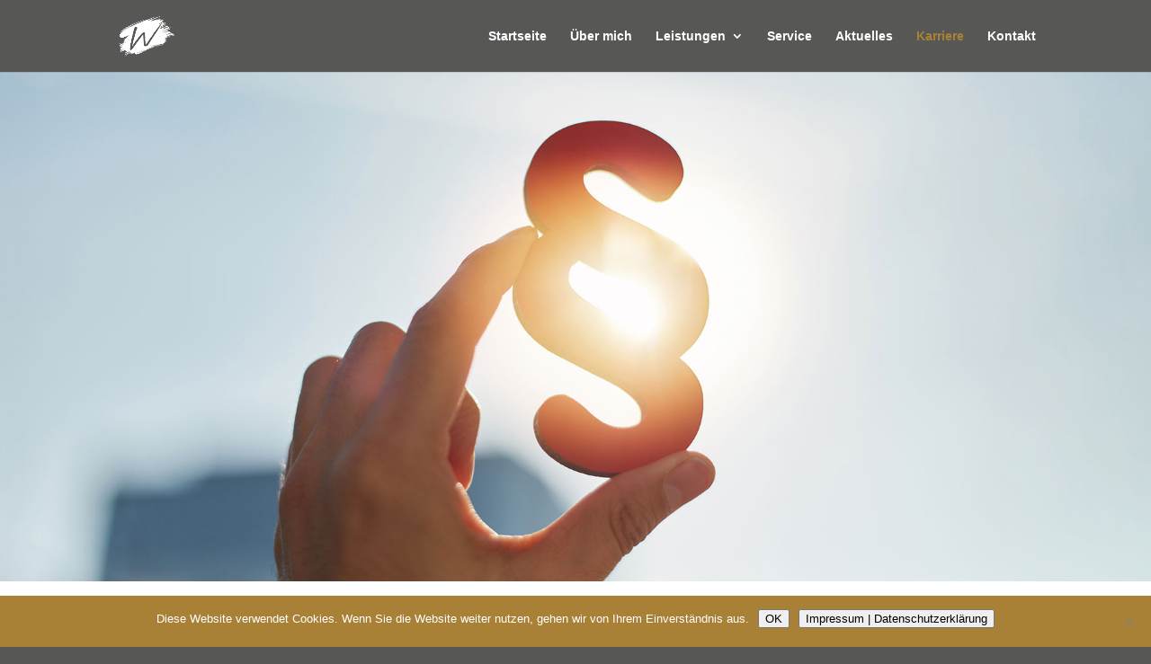

--- FILE ---
content_type: text/css
request_url: https://rechtsanwalt-wessels.de/wp/wp-content/themes/divi-child-theme/style.css?ver=4.4.8
body_size: 20
content:
/*
Theme Name: DESIGNSTUUV Werbeagentur GmbH & Co. KG 
Theme URI: http://elegantthemes.com
Description: DESIGNSTUUV Werbeagentur GmbH & Co. KG 
Author: DESIGNSTUUV Werbeagentur GmbH & Co. KG 
Author URI: https://designstuuv.de
Template: Divi
Version: 3.3.1
*/
/*
CSS-Code nach diesem Kommentar hinter dem abschliessenden Schraegstrich einfuegen 
*/

#footer-info {	
	text-align: center;	
}

--- FILE ---
content_type: text/css
request_url: https://rechtsanwalt-wessels.de/wp/wp-content/et-cache/264/et-core-unified-264-176652252423.min.css
body_size: 1647
content:
.woocommerce #respond input#submit,.woocommerce-page #respond input#submit,.woocommerce #content input.button,.woocommerce-page #content input.button,.woocommerce-message,.woocommerce-error,.woocommerce-info{background:#a88136!important}#et_search_icon:hover,.mobile_menu_bar:before,.mobile_menu_bar:after,.et_toggle_slide_menu:after,.et-social-icon a:hover,.et_pb_sum,.et_pb_pricing li a,.et_pb_pricing_table_button,.et_overlay:before,.entry-summary p.price ins,.woocommerce div.product span.price,.woocommerce-page div.product span.price,.woocommerce #content div.product span.price,.woocommerce-page #content div.product span.price,.woocommerce div.product p.price,.woocommerce-page div.product p.price,.woocommerce #content div.product p.price,.woocommerce-page #content div.product p.price,.et_pb_member_social_links a:hover,.woocommerce .star-rating span:before,.woocommerce-page .star-rating span:before,.et_pb_widget li a:hover,.et_pb_filterable_portfolio .et_pb_portfolio_filters li a.active,.et_pb_filterable_portfolio .et_pb_portofolio_pagination ul li a.active,.et_pb_gallery .et_pb_gallery_pagination ul li a.active,.wp-pagenavi span.current,.wp-pagenavi a:hover,.nav-single a,.tagged_as a,.posted_in a{color:#a88136}.et_pb_contact_submit,.et_password_protected_form .et_submit_button,.et_pb_bg_layout_light .et_pb_newsletter_button,.comment-reply-link,.form-submit .et_pb_button,.et_pb_bg_layout_light .et_pb_promo_button,.et_pb_bg_layout_light .et_pb_more_button,.woocommerce a.button.alt,.woocommerce-page a.button.alt,.woocommerce button.button.alt,.woocommerce button.button.alt.disabled,.woocommerce-page button.button.alt,.woocommerce-page button.button.alt.disabled,.woocommerce input.button.alt,.woocommerce-page input.button.alt,.woocommerce #respond input#submit.alt,.woocommerce-page #respond input#submit.alt,.woocommerce #content input.button.alt,.woocommerce-page #content input.button.alt,.woocommerce a.button,.woocommerce-page a.button,.woocommerce button.button,.woocommerce-page button.button,.woocommerce input.button,.woocommerce-page input.button,.et_pb_contact p input[type="checkbox"]:checked+label i:before,.et_pb_bg_layout_light.et_pb_module.et_pb_button{color:#a88136}.footer-widget h4{color:#a88136}.et-search-form,.nav li ul,.et_mobile_menu,.footer-widget li:before,.et_pb_pricing li:before,blockquote{border-color:#a88136}.et_pb_counter_amount,.et_pb_featured_table .et_pb_pricing_heading,.et_quote_content,.et_link_content,.et_audio_content,.et_pb_post_slider.et_pb_bg_layout_dark,.et_slide_in_menu_container,.et_pb_contact p input[type="radio"]:checked+label i:before{background-color:#a88136}a{color:#a88136}#main-header,#main-header .nav li ul,.et-search-form,#main-header .et_mobile_menu{background-color:#575756}#main-header .nav li ul{background-color:#302f25}#top-header,#et-secondary-nav li ul{background-color:#a88136}.et_header_style_centered .mobile_nav .select_page,.et_header_style_split .mobile_nav .select_page,.et_nav_text_color_light #top-menu>li>a,.et_nav_text_color_dark #top-menu>li>a,#top-menu a,.et_mobile_menu li a,.et_nav_text_color_light .et_mobile_menu li a,.et_nav_text_color_dark .et_mobile_menu li a,#et_search_icon:before,.et_search_form_container input,span.et_close_search_field:after,#et-top-navigation .et-cart-info{color:#ffffff}.et_search_form_container input::-moz-placeholder{color:#ffffff}.et_search_form_container input::-webkit-input-placeholder{color:#ffffff}.et_search_form_container input:-ms-input-placeholder{color:#ffffff}#top-menu li.current-menu-ancestor>a,#top-menu li.current-menu-item>a,.et_color_scheme_red #top-menu li.current-menu-ancestor>a,.et_color_scheme_red #top-menu li.current-menu-item>a,.et_color_scheme_pink #top-menu li.current-menu-ancestor>a,.et_color_scheme_pink #top-menu li.current-menu-item>a,.et_color_scheme_orange #top-menu li.current-menu-ancestor>a,.et_color_scheme_orange #top-menu li.current-menu-item>a,.et_color_scheme_green #top-menu li.current-menu-ancestor>a,.et_color_scheme_green #top-menu li.current-menu-item>a{color:#a88136}#main-footer{background-color:#575756}#footer-widgets .footer-widget a,#footer-widgets .footer-widget li a,#footer-widgets .footer-widget li a:hover{color:#ffffff}.footer-widget{color:#ffffff}#main-footer .footer-widget h4{color:#a88136}.footer-widget li:before{border-color:#a88136}#footer-bottom{background-color:#a88136}#footer-info,#footer-info a{color:#ffffff}#footer-bottom .et-social-icon a{color:#ffffff}h1,h2,h3,h4,h5,h6,.et_quote_content blockquote p,.et_pb_slide_description .et_pb_slide_title{line-height:1.2em}.et_slide_in_menu_container,.et_slide_in_menu_container .et-search-field{letter-spacing:px}.et_slide_in_menu_container .et-search-field::-moz-placeholder{letter-spacing:px}.et_slide_in_menu_container .et-search-field::-webkit-input-placeholder{letter-spacing:px}.et_slide_in_menu_container .et-search-field:-ms-input-placeholder{letter-spacing:px}@media only screen and (min-width:981px){.et-fixed-header#top-header,.et-fixed-header#top-header #et-secondary-nav li ul{background-color:#a88136}.et-fixed-header #top-menu a,.et-fixed-header #et_search_icon:before,.et-fixed-header #et_top_search .et-search-form input,.et-fixed-header .et_search_form_container input,.et-fixed-header .et_close_search_field:after,.et-fixed-header #et-top-navigation .et-cart-info{color:#ffffff!important}.et-fixed-header .et_search_form_container input::-moz-placeholder{color:#ffffff!important}.et-fixed-header .et_search_form_container input::-webkit-input-placeholder{color:#ffffff!important}.et-fixed-header .et_search_form_container input:-ms-input-placeholder{color:#ffffff!important}.et-fixed-header #top-menu li.current-menu-ancestor>a,.et-fixed-header #top-menu li.current-menu-item>a{color:#a88136!important}}@media only screen and (min-width:1350px){.et_pb_row{padding:27px 0}.et_pb_section{padding:54px 0}.single.et_pb_pagebuilder_layout.et_full_width_page .et_post_meta_wrapper{padding-top:81px}.et_pb_fullwidth_section{padding:0}}a:visited{color:#a88136}#et-footer-nav .container{text-align:center}#footer-bottom .container{text-align:center}#footer-info{width:100%;text-align:center}#top-menu-nav>ul>li.current-menu-item a:hover,#top-menu-nav>ul>li>a:hover,#top-menu li li a:hover,.et_mobile_menu li.current-menu-item a,.et_mobile_menu li a:hover{color:#a88136;opacity:1}.timeline .et_pb_column_2{border-right:20px solid #a78037}.dot-right,.dot-left{position:relative}.dot-right:after{content:'';position:absolute;width:30px;height:30px;background:#FFF;border-radius:100%;box-shadow:0px 0px 8px rgba(0,0,0,0.5);top:0px;right:-36px;font-size:84px;line-height:27px;color:#FFF}.dot-left:after{content:'';position:absolute;width:30px;height:30px;background:#FFF;border-radius:100%;box-shadow:0px 0px 8px rgba(0,0,0,0.5);top:0px;left:-36px;font-size:84px;line-height:27px;color:#FFF}@media only screen and (max-width:981px){.timeline .et_pb_text_align_right{text-align:left}.timeline .et_pb_column_2{border-right:0}.timeline{border-left:20px solid #a78037}.dot-right:after{left:-36px}}.post-meta{display:none}.single #left-area,.single .post,.single .et_pb_post{padding-bottom:0;margin-bottom:0}.single #et-main-area .container{width:100%;max-width:100%}.et_pb_post .entry-title a,.et_pb_post h2 a,.et_pb_text_align_justified,.et_pb_blog_0 .et_pb_post .post-content{-webkit-hyphens:auto;-moz-hyphens:auto;-ms-hyphens:auto;hyphens:auto}.et_pb_post .entry-title a,.et_pb_post h2 a{line-height:1.3em}.et_pb_text_0{border-color:#ffffff;padding-top:29px!important;margin-bottom:0px!important}.et_pb_text_1{border-color:#ffffff;padding-top:29px!important;margin-bottom:0px!important}.et_pb_text_2{border-color:#ffffff;padding-top:29px!important;margin-bottom:0px!important}.et_pb_image_0{text-align:left;margin-left:0}.et_pb_image_1{text-align:left;margin-left:0}.et_pb_section_2.et_pb_section{background-color:#f7f4f4!important}.et_pb_section_3.et_pb_section{padding-top:54px;padding-right:0px;padding-bottom:54px;padding-left:0px}.et_pb_section_4.et_pb_section{padding-top:54px;padding-right:0px;padding-bottom:54px;padding-left:0px;background-color:#575756!important}.et_pb_text_3{border-color:#ffffff}.et_pb_text_4{border-color:#ffffff}.et_pb_image_0.et_pb_module{margin-left:auto!important;margin-right:auto!important}.et_pb_image_1.et_pb_module{margin-left:0px!important;margin-right:auto!important}@media only screen and (min-width:981px){.et_pb_image_0{max-width:75%}.et_pb_image_1{max-width:62%}}@media only screen and (max-width:980px){.et_pb_image_0{text-align:center;margin-left:auto;margin-right:auto}.et_pb_image_1{max-width:35%;text-align:center;margin-left:auto;margin-right:auto}}@media only screen and (max-width:767px){.et_pb_image_0{margin-left:auto;margin-right:auto}.et_pb_image_1{max-width:55%;margin-left:auto;margin-right:auto}}